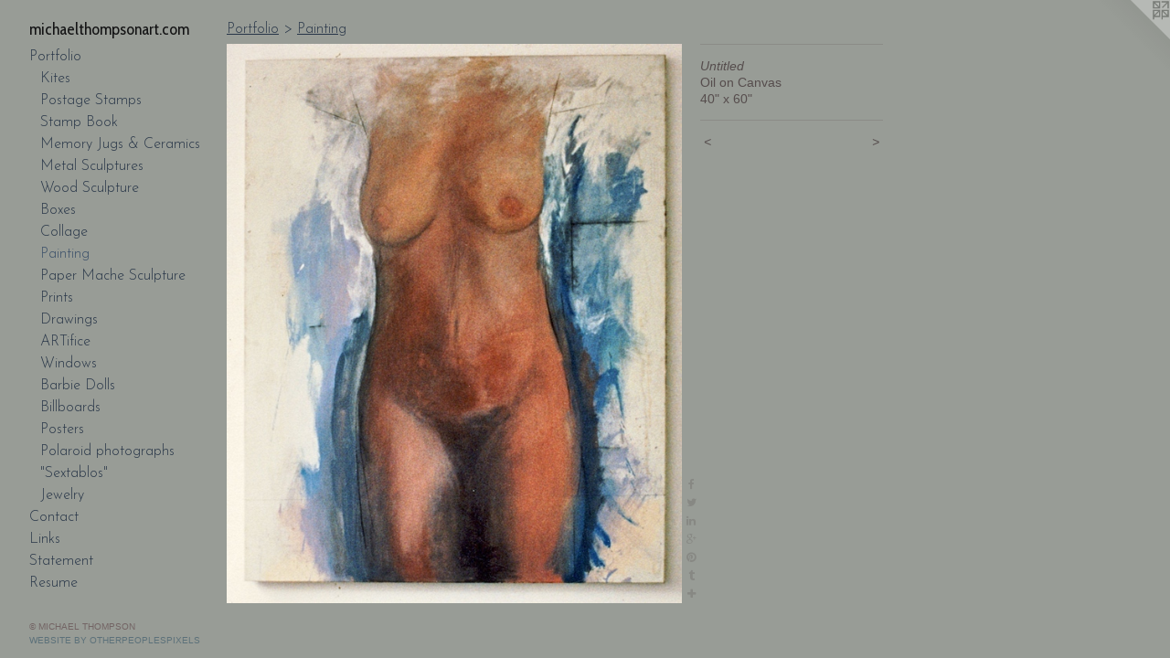

--- FILE ---
content_type: text/html;charset=utf-8
request_url: https://michaelthompsonart.com/artwork/307367-Untitled.html
body_size: 3701
content:
<!doctype html><html class="no-js a-image mobile-title-align--center has-mobile-menu-icon--left p-artwork has-page-nav l-bricks mobile-menu-align--center has-wall-text "><head><meta charset="utf-8" /><meta content="IE=edge" http-equiv="X-UA-Compatible" /><meta http-equiv="X-OPP-Site-Id" content="5969" /><meta http-equiv="X-OPP-Revision" content="4288" /><meta http-equiv="X-OPP-Locke-Environment" content="production" /><meta http-equiv="X-OPP-Locke-Release" content="v0.0.141" /><title>michaelthompsonart.com</title><link rel="canonical" href="https://michaelthompsonart.com/artwork/307367-Untitled.html" /><meta content="website" property="og:type" /><meta property="og:url" content="https://michaelthompsonart.com/artwork/307367-Untitled.html" /><meta property="og:title" content="Untitled" /><meta content="width=device-width, initial-scale=1" name="viewport" /><link type="text/css" rel="stylesheet" href="//cdnjs.cloudflare.com/ajax/libs/normalize/3.0.2/normalize.min.css" /><link type="text/css" rel="stylesheet" media="only all" href="//maxcdn.bootstrapcdn.com/font-awesome/4.3.0/css/font-awesome.min.css" /><link type="text/css" rel="stylesheet" media="not all and (min-device-width: 600px) and (min-device-height: 600px)" href="/release/locke/production/v0.0.141/css/small.css" /><link type="text/css" rel="stylesheet" media="only all and (min-device-width: 600px) and (min-device-height: 600px)" href="/release/locke/production/v0.0.141/css/large-bricks.css" /><link type="text/css" rel="stylesheet" media="not all and (min-device-width: 600px) and (min-device-height: 600px)" href="/r17690202850000004288/css/small-site.css" /><link type="text/css" rel="stylesheet" media="only all and (min-device-width: 600px) and (min-device-height: 600px)" href="/r17690202850000004288/css/large-site.css" /><link type="text/css" rel="stylesheet" media="only all and (min-device-width: 600px) and (min-device-height: 600px)" href="//fonts.googleapis.com/css?family=Cabin+Condensed:400" /><link type="text/css" rel="stylesheet" media="only all and (min-device-width: 600px) and (min-device-height: 600px)" href="//fonts.googleapis.com/css?family=Josefin+Sans:300" /><link type="text/css" rel="stylesheet" media="not all and (min-device-width: 600px) and (min-device-height: 600px)" href="//fonts.googleapis.com/css?family=Josefin+Sans:300&amp;text=MENUHomePrtfliCnacLksSRu" /><link type="text/css" rel="stylesheet" media="not all and (min-device-width: 600px) and (min-device-height: 600px)" href="//fonts.googleapis.com/css?family=Cabin+Condensed:400&amp;text=michaeltopsnr." /><script>window.OPP = window.OPP || {};
OPP.modernMQ = 'only all';
OPP.smallMQ = 'not all and (min-device-width: 600px) and (min-device-height: 600px)';
OPP.largeMQ = 'only all and (min-device-width: 600px) and (min-device-height: 600px)';
OPP.downURI = '/x/9/6/9/5969/.down';
OPP.gracePeriodURI = '/x/9/6/9/5969/.grace_period';
OPP.imgL = function (img) {
  !window.lazySizes && img.onerror();
};
OPP.imgE = function (img) {
  img.onerror = img.onload = null;
  img.src = img.getAttribute('data-src');
  //img.srcset = img.getAttribute('data-srcset');
};</script><script src="/release/locke/production/v0.0.141/js/modernizr.js"></script><script src="/release/locke/production/v0.0.141/js/masonry.js"></script><script src="/release/locke/production/v0.0.141/js/respimage.js"></script><script src="/release/locke/production/v0.0.141/js/ls.aspectratio.js"></script><script src="/release/locke/production/v0.0.141/js/lazysizes.js"></script><script src="/release/locke/production/v0.0.141/js/large.js"></script><script src="/release/locke/production/v0.0.141/js/hammer.js"></script><script>if (!Modernizr.mq('only all')) { document.write('<link type="text/css" rel="stylesheet" href="/release/locke/production/v0.0.141/css/minimal.css">') }</script><meta name="google-site-verification" content="cTUdEwRrBhy_fsM0m7pQ_wXNFrO3cPPAaJra156RSIU" /><style>.media-max-width {
  display: block;
}

@media (min-height: 847px) {

  .media-max-width {
    max-width: 586.0px;
  }

}

@media (max-height: 847px) {

  .media-max-width {
    max-width: 69.18055555555556vh;
  }

}</style><script>(function(i,s,o,g,r,a,m){i['GoogleAnalyticsObject']=r;i[r]=i[r]||function(){
(i[r].q=i[r].q||[]).push(arguments)},i[r].l=1*new Date();a=s.createElement(o),
m=s.getElementsByTagName(o)[0];a.async=1;a.src=g;m.parentNode.insertBefore(a,m)
})(window,document,'script','//www.google-analytics.com/analytics.js','ga');
ga('create', 'UA-102157143-1', 'auto');
ga('send', 'pageview');</script></head><body><header id="header"><a class=" site-title" href="/home.html"><span class=" site-title-text u-break-word">michaelthompsonart.com</span><div class=" site-title-media"></div></a><a id="mobile-menu-icon" class="mobile-menu-icon hidden--no-js hidden--large"><svg viewBox="0 0 21 17" width="21" height="17" fill="currentColor"><rect x="0" y="0" width="21" height="3" rx="0"></rect><rect x="0" y="7" width="21" height="3" rx="0"></rect><rect x="0" y="14" width="21" height="3" rx="0"></rect></svg></a></header><nav class=" hidden--large"><ul class=" site-nav"><li class="nav-item nav-home "><a class="nav-link " href="/home.html">Home</a></li><li class="nav-item expanded nav-museum "><a class="nav-link " href="/section/42050.html">Portfolio</a><ul><li class="nav-gallery nav-item expanded "><a class="nav-link " href="/section/42075-Kites.html">Kites</a></li><li class="nav-gallery nav-item expanded "><a class="nav-link " href="/section/42109-Postage%20Stamps.html">Postage Stamps</a></li><li class="nav-gallery nav-item expanded "><a class="nav-link " href="/section/42695-Stamp%20Book.html">Stamp Book</a></li><li class="nav-gallery nav-item expanded "><a class="nav-link " href="/section/380205-Memory%20Jugs%20%26%20Ceramics.html">Memory Jugs &amp; Ceramics</a></li><li class="nav-gallery nav-item expanded "><a class="nav-link " href="/section/208799-Metal%20Sculptures.html">Metal Sculptures</a></li><li class="nav-gallery nav-item expanded "><a class="nav-link " href="/section/42240-Wood%20Sculpture.html">Wood Sculpture</a></li><li class="nav-gallery nav-item expanded "><a class="nav-link " href="/section/348644-Boxes.html">Boxes</a></li><li class="nav-gallery nav-item expanded "><a class="nav-link " href="/section/347588-Collage.html">Collage</a></li><li class="nav-gallery nav-item expanded "><a class="selected nav-link " href="/section/42743-Painting.html">Painting</a></li><li class="nav-gallery nav-item expanded "><a class="nav-link " href="/section/42187-Paper%20Mache%20Sculpture.html">Paper Mache Sculpture</a></li><li class="nav-gallery nav-item expanded "><a class="nav-link " href="/section/42181-Prints.html">Prints</a></li><li class="nav-gallery nav-item expanded "><a class="nav-link " href="/section/42186-Drawings.html">Drawings</a></li><li class="nav-gallery nav-item expanded "><a class="nav-link " href="/section/534064-ARTifice.html">ARTifice</a></li><li class="nav-gallery nav-item expanded "><a class="nav-link " href="/section/498005-Window%20Displays.html">Windows</a></li><li class="nav-gallery nav-item expanded "><a class="nav-link " href="/section/74825-Barbie%20Dolls.html">Barbie Dolls</a></li><li class="nav-gallery nav-item expanded "><a class="nav-link " href="/section/74808-Billboards.html">Billboards</a></li><li class="nav-gallery nav-item expanded "><a class="nav-link " href="/section/410341-Posters.html">Posters</a></li><li class="nav-gallery nav-item expanded "><a class="nav-link " href="/section/379870-Polaroid%20photographs.html">Polaroid photographs</a></li><li class="nav-gallery nav-item expanded "><a class="nav-link " href="/section/387977-%22Sextablos%22.html">"Sextablos"</a></li><li class="nav-gallery nav-item expanded "><a class="nav-link " href="/section/229947-Jewelry.html">Jewelry</a></li></ul></li><li class="nav-item nav-contact "><a class="nav-link " href="/contact.html">Contact</a></li><li class="nav-links nav-item "><a class="nav-link " href="/links.html">Links</a></li><li class="nav-news nav-item "><a class="nav-link " href="/news.html">Statement</a></li><li class="nav-item nav-pdf1 "><a target="_blank" class="nav-link " href="//img-cache.oppcdn.com/fixed/5969/assets/l7HZCcrHEDgE2RG_.pdf">Resume</a></li></ul></nav><div class=" content"><nav class=" hidden--small" id="nav"><header><a class=" site-title" href="/home.html"><span class=" site-title-text u-break-word">michaelthompsonart.com</span><div class=" site-title-media"></div></a></header><ul class=" site-nav"><li class="nav-item nav-home "><a class="nav-link " href="/home.html">Home</a></li><li class="nav-item expanded nav-museum "><a class="nav-link " href="/section/42050.html">Portfolio</a><ul><li class="nav-gallery nav-item expanded "><a class="nav-link " href="/section/42075-Kites.html">Kites</a></li><li class="nav-gallery nav-item expanded "><a class="nav-link " href="/section/42109-Postage%20Stamps.html">Postage Stamps</a></li><li class="nav-gallery nav-item expanded "><a class="nav-link " href="/section/42695-Stamp%20Book.html">Stamp Book</a></li><li class="nav-gallery nav-item expanded "><a class="nav-link " href="/section/380205-Memory%20Jugs%20%26%20Ceramics.html">Memory Jugs &amp; Ceramics</a></li><li class="nav-gallery nav-item expanded "><a class="nav-link " href="/section/208799-Metal%20Sculptures.html">Metal Sculptures</a></li><li class="nav-gallery nav-item expanded "><a class="nav-link " href="/section/42240-Wood%20Sculpture.html">Wood Sculpture</a></li><li class="nav-gallery nav-item expanded "><a class="nav-link " href="/section/348644-Boxes.html">Boxes</a></li><li class="nav-gallery nav-item expanded "><a class="nav-link " href="/section/347588-Collage.html">Collage</a></li><li class="nav-gallery nav-item expanded "><a class="selected nav-link " href="/section/42743-Painting.html">Painting</a></li><li class="nav-gallery nav-item expanded "><a class="nav-link " href="/section/42187-Paper%20Mache%20Sculpture.html">Paper Mache Sculpture</a></li><li class="nav-gallery nav-item expanded "><a class="nav-link " href="/section/42181-Prints.html">Prints</a></li><li class="nav-gallery nav-item expanded "><a class="nav-link " href="/section/42186-Drawings.html">Drawings</a></li><li class="nav-gallery nav-item expanded "><a class="nav-link " href="/section/534064-ARTifice.html">ARTifice</a></li><li class="nav-gallery nav-item expanded "><a class="nav-link " href="/section/498005-Window%20Displays.html">Windows</a></li><li class="nav-gallery nav-item expanded "><a class="nav-link " href="/section/74825-Barbie%20Dolls.html">Barbie Dolls</a></li><li class="nav-gallery nav-item expanded "><a class="nav-link " href="/section/74808-Billboards.html">Billboards</a></li><li class="nav-gallery nav-item expanded "><a class="nav-link " href="/section/410341-Posters.html">Posters</a></li><li class="nav-gallery nav-item expanded "><a class="nav-link " href="/section/379870-Polaroid%20photographs.html">Polaroid photographs</a></li><li class="nav-gallery nav-item expanded "><a class="nav-link " href="/section/387977-%22Sextablos%22.html">"Sextablos"</a></li><li class="nav-gallery nav-item expanded "><a class="nav-link " href="/section/229947-Jewelry.html">Jewelry</a></li></ul></li><li class="nav-item nav-contact "><a class="nav-link " href="/contact.html">Contact</a></li><li class="nav-links nav-item "><a class="nav-link " href="/links.html">Links</a></li><li class="nav-news nav-item "><a class="nav-link " href="/news.html">Statement</a></li><li class="nav-item nav-pdf1 "><a target="_blank" class="nav-link " href="//img-cache.oppcdn.com/fixed/5969/assets/l7HZCcrHEDgE2RG_.pdf">Resume</a></li></ul><footer><div class=" copyright">© MICHAEL THOMPSON</div><div class=" credit"><a href="http://otherpeoplespixels.com/ref/michaelthompsonart.com" target="_blank">Website by OtherPeoplesPixels</a></div></footer></nav><main id="main"><a class=" logo hidden--small" href="http://otherpeoplespixels.com/ref/michaelthompsonart.com" title="Website by OtherPeoplesPixels" target="_blank"></a><div class=" page clearfix media-max-width"><h1 class="parent-title title"><a href="/section/42050.html" class="root title-segment hidden--small">Portfolio</a><span class=" title-sep hidden--small"> &gt; </span><a class=" title-segment" href="/section/42743-Painting.html">Painting</a></h1><div class=" media-and-info"><div class=" page-media-wrapper media"><a class=" page-media" title="Untitled" href="/artwork/3969770.html" id="media"><img data-aspectratio="586/720" class="u-img " alt="Untitled" src="//img-cache.oppcdn.com/fixed/5969/assets/cWtzwKZS.jpg" srcset="//img-cache.oppcdn.com/img/v1.0/s:5969/t:QkxBTksrVEVYVCtIRVJF/p:12/g:tl/o:2.5/a:50/q:90/1400x720-cWtzwKZS.jpg/586x720/c624f9f64b8aaaf4316e37a26e1bff0b.jpg 586w,
//img-cache.oppcdn.com/img/v1.0/s:5969/t:QkxBTksrVEVYVCtIRVJF/p:12/g:tl/o:2.5/a:50/q:90/984x588-cWtzwKZS.jpg/478x588/d5084bc81eded6cc2ee979b2fdd2a442.jpg 478w,
//img-cache.oppcdn.com/fixed/5969/assets/cWtzwKZS.jpg 390w" sizes="(max-device-width: 599px) 100vw,
(max-device-height: 599px) 100vw,
(max-width: 390px) 390px,
(max-height: 480px) 390px,
(max-width: 478px) 478px,
(max-height: 588px) 478px,
586px" /></a><a class=" zoom-corner" style="display: none" id="zoom-corner"><span class=" zoom-icon fa fa-search-plus"></span></a><div class="share-buttons a2a_kit social-icons hidden--small" data-a2a-title="Untitled" data-a2a-url="https://michaelthompsonart.com/artwork/307367-Untitled.html"><a class="u-img-link a2a_button_facebook share-button "><span class="facebook social-icon fa-facebook fa "></span></a><a class="u-img-link share-button a2a_button_twitter "><span class="twitter fa-twitter social-icon fa "></span></a><a class="u-img-link share-button a2a_button_linkedin "><span class="linkedin social-icon fa-linkedin fa "></span></a><a class="a2a_button_google_plus u-img-link share-button "><span class="googleplus fa-google-plus social-icon fa "></span></a><a class="u-img-link a2a_button_pinterest share-button "><span class="fa-pinterest social-icon pinterest fa "></span></a><a class="u-img-link a2a_button_tumblr share-button "><span class="fa-tumblr social-icon tumblr fa "></span></a><a target="_blank" class="u-img-link share-button a2a_dd " href="https://www.addtoany.com/share_save"><span class="social-icon share fa-plus fa "></span></a></div></div><div class=" info border-color"><div class=" wall-text border-color"><div class=" wt-item wt-title">Untitled</div><div class=" wt-item wt-media">Oil on Canvas</div><div class=" wt-item wt-dimensions">40" x 60"</div></div><div class=" page-nav hidden--small border-color clearfix"><a class=" prev" id="artwork-prev" href="/artwork/3966027.html">&lt; <span class=" m-hover-show">previous</span></a> <a class=" next" id="artwork-next" href="/artwork/3969770.html"><span class=" m-hover-show">next</span> &gt;</a></div></div></div><div class="share-buttons a2a_kit social-icons hidden--large" data-a2a-title="Untitled" data-a2a-url="https://michaelthompsonart.com/artwork/307367-Untitled.html"><a class="u-img-link a2a_button_facebook share-button "><span class="facebook social-icon fa-facebook fa "></span></a><a class="u-img-link share-button a2a_button_twitter "><span class="twitter fa-twitter social-icon fa "></span></a><a class="u-img-link share-button a2a_button_linkedin "><span class="linkedin social-icon fa-linkedin fa "></span></a><a class="a2a_button_google_plus u-img-link share-button "><span class="googleplus fa-google-plus social-icon fa "></span></a><a class="u-img-link a2a_button_pinterest share-button "><span class="fa-pinterest social-icon pinterest fa "></span></a><a class="u-img-link a2a_button_tumblr share-button "><span class="fa-tumblr social-icon tumblr fa "></span></a><a target="_blank" class="u-img-link share-button a2a_dd " href="https://www.addtoany.com/share_save"><span class="social-icon share fa-plus fa "></span></a></div></div></main></div><footer><div class=" copyright">© MICHAEL THOMPSON</div><div class=" credit"><a href="http://otherpeoplespixels.com/ref/michaelthompsonart.com" target="_blank">Website by OtherPeoplesPixels</a></div></footer><div class=" modal zoom-modal" style="display: none" id="zoom-modal"><style>@media (min-aspect-ratio: 293/360) {

  .zoom-media {
    width: auto;
    max-height: 720px;
    height: 100%;
  }

}

@media (max-aspect-ratio: 293/360) {

  .zoom-media {
    height: auto;
    max-width: 586px;
    width: 100%;
  }

}
@supports (object-fit: contain) {
  img.zoom-media {
    object-fit: contain;
    width: 100%;
    height: 100%;
    max-width: 586px;
    max-height: 720px;
  }
}</style><div class=" zoom-media-wrapper"><img onerror="OPP.imgE(this);" onload="OPP.imgL(this);" data-src="//img-cache.oppcdn.com/fixed/5969/assets/cWtzwKZS.jpg" data-srcset="//img-cache.oppcdn.com/img/v1.0/s:5969/t:QkxBTksrVEVYVCtIRVJF/p:12/g:tl/o:2.5/a:50/q:90/1400x720-cWtzwKZS.jpg/586x720/c624f9f64b8aaaf4316e37a26e1bff0b.jpg 586w,
//img-cache.oppcdn.com/img/v1.0/s:5969/t:QkxBTksrVEVYVCtIRVJF/p:12/g:tl/o:2.5/a:50/q:90/984x588-cWtzwKZS.jpg/478x588/d5084bc81eded6cc2ee979b2fdd2a442.jpg 478w,
//img-cache.oppcdn.com/fixed/5969/assets/cWtzwKZS.jpg 390w" data-sizes="(max-device-width: 599px) 100vw,
(max-device-height: 599px) 100vw,
(max-width: 390px) 390px,
(max-height: 480px) 390px,
(max-width: 478px) 478px,
(max-height: 588px) 478px,
586px" class="zoom-media lazyload hidden--no-js " alt="Untitled" /><noscript><img class="zoom-media " alt="Untitled" src="//img-cache.oppcdn.com/fixed/5969/assets/cWtzwKZS.jpg" /></noscript></div></div><div class=" offline"></div><script src="/release/locke/production/v0.0.141/js/small.js"></script><script src="/release/locke/production/v0.0.141/js/artwork.js"></script><script>var a2a_config = a2a_config || {};a2a_config.prioritize = ['facebook','twitter','linkedin','googleplus','pinterest','instagram','tumblr','share'];a2a_config.onclick = 1;(function(){  var a = document.createElement('script');  a.type = 'text/javascript'; a.async = true;  a.src = '//static.addtoany.com/menu/page.js';  document.getElementsByTagName('head')[0].appendChild(a);})();</script><script>window.oppa=window.oppa||function(){(oppa.q=oppa.q||[]).push(arguments)};oppa('config','pathname','production/v0.0.141/5969');oppa('set','g','true');oppa('set','l','bricks');oppa('set','p','artwork');oppa('set','a','image');oppa('rect','m','media','main');oppa('send');</script><script async="" src="/release/locke/production/v0.0.141/js/analytics.js"></script><script src="https://otherpeoplespixels.com/static/enable-preview.js"></script></body></html>

--- FILE ---
content_type: text/css;charset=utf-8
request_url: https://michaelthompsonart.com/r17690202850000004288/css/small-site.css
body_size: 382
content:
body {
  background-color: #989c96;
  font-weight: normal;
  font-style: normal;
  font-family: "Arial", "Helvetica", sans-serif;
}

body {
  color: #564d4d;
}

main a {
  color: #5c717a;
}

main a:hover {
  text-decoration: underline;
  color: #738b96;
}

main a:visited {
  color: #738b96;
}

.site-title, .mobile-menu-icon {
  color: #141415;
}

.site-nav, .mobile-menu-link, nav:before, nav:after {
  color: #283648;
}

.site-nav a {
  color: #283648;
}

.site-nav a:hover {
  text-decoration: none;
  color: #3a4f69;
}

.site-nav a:visited {
  color: #283648;
}

.site-nav a.selected {
  color: #3a4f69;
}

.site-nav:hover a.selected {
  color: #283648;
}

footer {
  color: #736464;
}

footer a {
  color: #5c717a;
}

footer a:hover {
  text-decoration: underline;
  color: #738b96;
}

footer a:visited {
  color: #738b96;
}

.title, .news-item-title, .flex-page-title {
  color: #283648;
}

.title a {
  color: #283648;
}

.title a:hover {
  text-decoration: none;
  color: #3a4f69;
}

.title a:visited {
  color: #283648;
}

.hr, .hr-before:before, .hr-after:after, .hr-before--small:before, .hr-before--large:before, .hr-after--small:after, .hr-after--large:after {
  border-top-color: #bbb4b4;
}

.button {
  background: #5c717a;
  color: #989c96;
}

.social-icon {
  background-color: #564d4d;
  color: #989c96;
}

.welcome-modal {
  background-color: #FFFFFF;
}

.site-title {
  font-family: "Cabin Condensed", sans-serif;
  font-style: normal;
  font-weight: 400;
}

nav {
  font-family: "Josefin Sans", sans-serif;
  font-style: normal;
  font-weight: 300;
}

.wordy {
  text-align: left;
}

.site-title {
  font-size: 2.0rem;
}

footer .credit a {
  color: #564d4d;
}